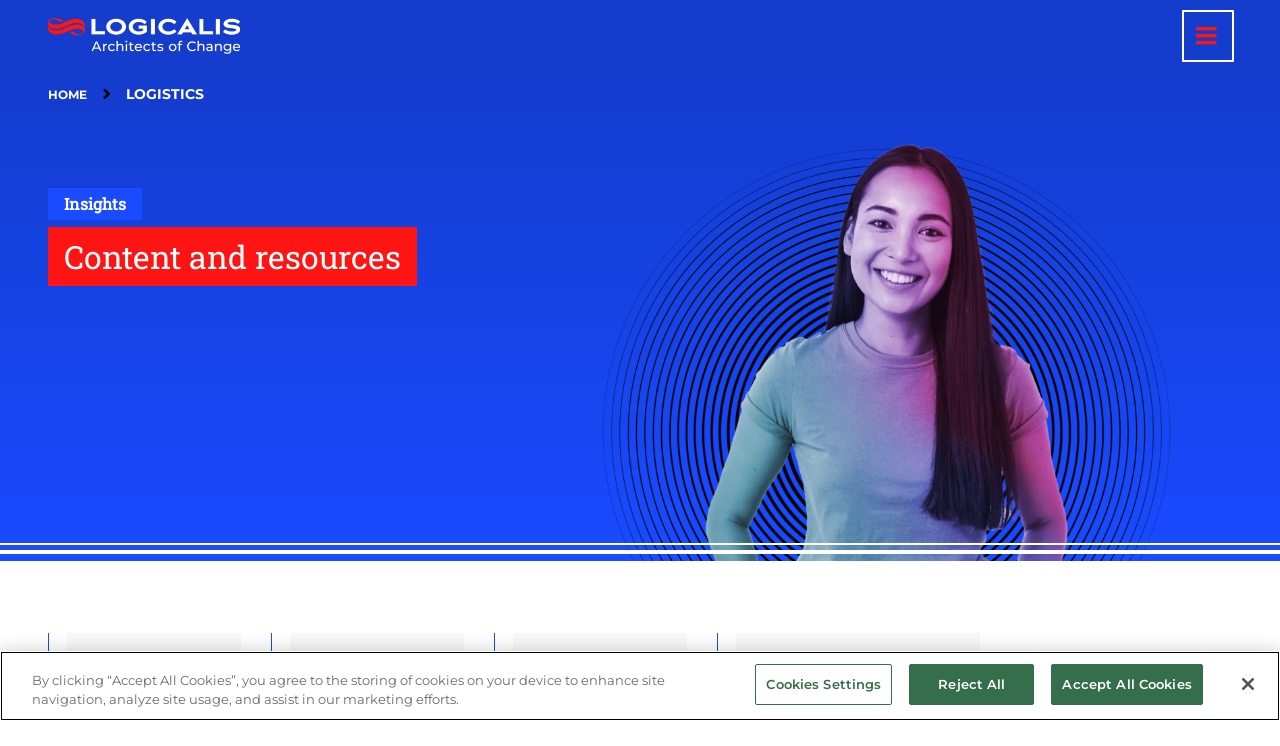

--- FILE ---
content_type: text/html; charset=UTF-8
request_url: https://www.us.logicalis.com/insights/logistics
body_size: 13156
content:
<!DOCTYPE html>
<!--[if IE 8 ]><html class="coh-ie8"  lang="en" dir="ltr" prefix="og: https://ogp.me/ns#"> <![endif]-->
<!--[if IE 9 ]><html class="coh-ie9"  lang="en" dir="ltr" prefix="og: https://ogp.me/ns#"> <![endif]-->
<!--[if (gt IE 9)|!(IE)]><!--> <html lang="en" dir="ltr" prefix="og: https://ogp.me/ns#"> <!--<![endif]-->
<head>
    <meta charset="utf-8" />
<link rel="canonical" href="https://www.us.logicalis.com/insights/logistics" />
<link rel="mask-icon" href="favicon-pack/safari-pinned-tab.svg" color="#5bbad5" />
<link rel="icon" sizes="16x16" href="favicon-pack/favicon-16x16.png" />
<link rel="icon" sizes="32x32" href="favicon-pack/favicon-32x32.png" />
<link rel="apple-touch-icon" sizes="180x180" href="favicon-pack/apple-touch-icon.png" />
<meta property="og:type" content="page" />
<meta property="og:url" content="https://www.us.logicalis.com/insights/logistics" />
<meta property="og:title" content="Logistics" />
<meta name="twitter:card" content="summary_large_image" />
<meta name="twitter:title" content="Logistics" />
<meta name="theme-color" content="#ffffff" />
<link rel="manifest" href="favicon-pack/site.webmanifest" crossorigin="use-credentials" />
<meta name="msapplication-tilecolor" content="#da532c" />
<meta name="MobileOptimized" content="width" />
<meta name="HandheldFriendly" content="true" />
<meta name="viewport" content="width=device-width, initial-scale=1.0" />
<link rel="icon" href="/favicon-pack/favicon.ico" type="image/vnd.microsoft.icon" />

    <title>Logistics | Logicalis</title>
    <link rel="stylesheet" media="all" href="/sites/default/files/css/css_kECIlnAOsCimSH1Kdp3vHyo3hLsKq921crr22esIMNM.css?delta=0&amp;language=en&amp;theme=logicalis&amp;include=[base64]" />
<link rel="stylesheet" media="all" href="//cdnjs.cloudflare.com/ajax/libs/font-awesome/6.6.0/css/all.min.css" />
<link rel="stylesheet" media="all" href="/sites/default/files/css/css_ntxWwFkNUYuK5vxy-xqNQJdgB61TIiJ4VGsSt_K5W_U.css?delta=2&amp;language=en&amp;theme=logicalis&amp;include=[base64]" />
<link rel="stylesheet" media="all" href="/sites/default/files/css/css_jVI_5alCq7sIh3BScghhRT6t226umScRTQEChJWhqOs.css?delta=3&amp;language=en&amp;theme=logicalis&amp;include=[base64]" />

    <script type="application/json" data-drupal-selector="drupal-settings-json">{"path":{"baseUrl":"\/","pathPrefix":"","currentPath":"taxonomy\/term\/1551","currentPathIsAdmin":false,"isFront":false,"currentLanguage":"en"},"pluralDelimiter":"\u0003","suppressDeprecationErrors":true,"gtag":{"tagId":"","consentMode":false,"otherIds":[],"events":[],"additionalConfigInfo":[]},"ajaxPageState":{"libraries":"[base64]","theme":"logicalis","theme_token":null},"ajaxTrustedUrl":{"\/search":true},"gtm":{"tagId":null,"settings":{"data_layer":"dataLayer","include_environment":false},"tagIds":["GTM-P2QZDFX"]},"cohesion":{"currentAdminTheme":"acquia_claro","front_end_settings":{"global_js":{"matchHeight":1,"parallax_scrolling":1,"cohMatchHeights":1}},"google_map_api_key":"","google_map_api_key_geo":null,"animate_on_view_mobile":"DISABLED","add_animation_classes":"DISABLED","responsive_grid_settings":{"gridType":"desktop-first","columns":12,"breakpoints":{"xl":{"width":1600,"innerGutter":32,"outerGutter":64,"widthType":"fixed","previewColumns":12,"label":"Television","class":"coh-icon-television","iconHex":"F26C","boxedWidth":1472},"lg":{"width":1380,"innerGutter":32,"outerGutter":64,"widthType":"fluid","previewColumns":12,"label":"Desktop","class":"coh-icon-desktop","iconHex":"F108","boxedWidth":1252},"md":{"width":1024,"innerGutter":24,"outerGutter":48,"widthType":"fluid","previewColumns":12,"label":"Laptop","class":"coh-icon-laptop","iconHex":"F109","boxedWidth":928},"sm":{"width":768,"innerGutter":24,"outerGutter":48,"widthType":"fluid","previewColumns":6,"label":"Tablet","class":"coh-icon-tablet","iconHex":"F10A","boxedWidth":672},"ps":{"width":565,"innerGutter":24,"outerGutter":24,"widthType":"fluid","previewColumns":6,"label":"Mobile landscape","class":"coh-icon-mobile-landscape","iconHex":"E91E","boxedWidth":517},"xs":{"innerGutter":24,"outerGutter":24,"previewColumns":6,"label":"Mobile","class":"coh-icon-mobile","iconHex":"F10B","boxedWidth":272,"width":320,"widthType":"fluid","mobilePlaceholderWidth":320,"mobilePlaceholderType":"fluid"}}},"default_font_settings":{"defaultFontStack":"$coh-font-montserrat","color":{"value":{"hex":"#000000","rgba":"rgba(0, 0, 0, 1)"},"name":"Black","uid":"black","wysiwyg":true,"class":".coh-color-black","variable":"$coh-color-black","inuse":false}},"use_dx8":true,"sidebar_view_style":"thumbnails","log_dx8_error":false,"error_url":"\/cohesionapi\/logger\/jserrors","dx8_content_paths":[["settings","content"],["settings","content","text"],["settings","markerInfo","text"],["settings","title"],["markup","prefix"],["markup","suffix"],["markup","attributes",["value"]],["hideNoData","hideData"],["hideNoData","hideData","text"]]},"youtubeCookies":{"cookieCategory":"C0003","action":"popup","thumbnailLabel":"Open the YouTube cookie consent pop-up","popupMessage":"\u003Cdiv class=\u0022youtube-cookies-popup-message\u0022\u003EThis video will be loaded by YouTube, which may use your data for tracking purposes. Please select \u2018Functional Cookies\u2019 from the Manage Consent Preferences to play the video. For more information check their \u003Ca target=\u0022_google\u0022 href=\u0022https:\/\/privacy.google.com\/businesses\/compliance#gdpr\u0022\u003EPrivacy Policy\u003C\/a\u003E.\u003C\/div\u003E\n","manageButton":"\u003Cbutton class=\u0022youtube-cookies-button youtube-cookies-button--manage youtube-cookies-button--manage-onetrust\u0022\u003EManage cookies\u003C\/button\u003E\n","exitButton":"\u003Cbutton class=\u0022youtube-cookies-button youtube-cookies-button--reject\u0022\u003EExit\u003C\/button\u003E\n","thumbnailMarkup":"\u003Csvg class=\u0022youtube_cookies__play-icon\u0022 height=\u0022100%\u0022 viewBox=\u00220 0 68 48\u0022 width=\u0022100%\u0022\u003E\u003Cpath class=\u0022youtube_cookies__play-icon__fill\u0022 d=\u0022M66.52,7.74c-0.78-2.93-2.49-5.41-5.42-6.19C55.79,.13,34,0,34,0S12.21,.13,6.9,1.55 C3.97,2.33,2.27,4.81,1.48,7.74C0.06,13.05,0,24,0,24s0.06,10.95,1.48,16.26c0.78,2.93,2.49,5.41,5.42,6.19 C12.21,47.87,34,48,34,48s21.79-0.13,27.1-1.55c2.93-0.78,4.64-3.26,5.42-6.19C67.94,34.95,68,24,68,24S67.94,13.05,66.52,7.74z\u0022 fill=\u0022#f00\u0022\u003E\u003C\/path\u003E\u003Cpath d=\u0022M 45,24 27,14 27,34\u0022 fill=\u0022#fff\u0022\u003E\u003C\/path\u003E\u003C\/svg\u003E\u003Cpicture class=\u0022youtube-cookies__thumbnail__picture\u0022\u003E\u003Csource srcset=\u0022https:\/\/i.ytimg.com\/vi_webp\/videoId\/sddefault.webp, https:\/\/i.ytimg.com\/vi_webp\/videoId\/maxresdefault.webp 2x\u0022 type=\u0022image\/webp\u0022\u003E\u003Csource srcset=\u0022https:\/\/i.ytimg.com\/vi\/videoId\/sddefault.jpg, https:\/\/i.ytimg.com\/vi\/videoId\/maxresdefault.jpg 2x\u0022 type=\u0022image\/jpeg\u0022\u003E\u003Cimg class=\u0022oembed-lazyload__img\u0022 src=\u0022https:\/\/i.ytimg.com\/vi\/videoId\/sddefault.jpg\u0022 width=\u0022300\u0022 height=\u0022182\u0022 alt=\u0022Video thumbnail\u0022\u003E\u003C\/picture\u003E"},"collapsiblock":{"active_pages":false,"slide_speed":200,"cookie_lifetime":null,"switcher_enabled":null,"switcher_class":null},"views":{"ajax_path":"\/views\/ajax","ajaxViews":{"views_dom_id:9a6a339cb6f9571a50a27013be9861552fa9745de5b2160843bdb5a53ad2af5c":{"view_name":"insights_by_tag","view_display_id":"block_1","view_args":"1551\/us_logicalis_com","view_path":"\/taxonomy\/term\/1551","view_base_path":null,"view_dom_id":"9a6a339cb6f9571a50a27013be9861552fa9745de5b2160843bdb5a53ad2af5c","pager_element":0}}},"search_api_autocomplete":{"acquia_search":{"auto_submit":true}},"user":{"uid":0,"permissionsHash":"41f694633dbb3e17aec5df5af5a1fc166a3ace5426141ff7b5a436d6ccc3b1f2"}}</script>
<script src="/sites/default/files/js/js_5rkokE43IDp6RPCsmWL5hgcXeGOmLqV3ksRxlmAj70I.js?scope=header&amp;delta=0&amp;language=en&amp;theme=logicalis&amp;include=[base64]"></script>
<script src="/modules/contrib/google_tag/js/gtag.js?t7d1ns"></script>
<script src="/modules/contrib/google_tag/js/gtm.js?t7d1ns"></script>

    <style>.ssa-instance-e436aba4a781aa17fd99ab98a0c6dda7.coh-ce-cpt_1_column_layout-5d838e07 {  background-position: center;  background-size: cover;  background-repeat: no-repeat;  background-attachment: scroll;}@media (max-width: 1023px) {  .ssa-instance-e436aba4a781aa17fd99ab98a0c6dda7.coh-ce-cpt_1_column_layout-5d838e07 {    background-position: center;    background-size: cover;    background-repeat: no-repeat;    background-attachment: scroll;  }}@media (max-width: 767px) {  .ssa-instance-e436aba4a781aa17fd99ab98a0c6dda7.coh-ce-cpt_1_column_layout-5d838e07 {    background-position: center top;    background-size: cover;    background-repeat: no-repeat;    background-attachment: scroll;  }}.ssa-instance-e436aba4a781aa17fd99ab98a0c6dda7.coh-ce-cpt_1_column_layout-7c13c869 {    -webkit-box-pack: center;    -webkit-justify-content: center;        -ms-flex-pack: center;            justify-content: center;    min-height: auto;}@media (max-width: 1023px) {  .ssa-instance-e436aba4a781aa17fd99ab98a0c6dda7.coh-ce-cpt_1_column_layout-7c13c869 {      min-height: auto;  }}@media (max-width: 767px) {  .ssa-instance-e436aba4a781aa17fd99ab98a0c6dda7.coh-ce-cpt_1_column_layout-7c13c869 {      min-height: auto;  }}.ssa-instance-e436aba4a781aa17fd99ab98a0c6dda7.coh-ce-cpt_1_column_layout-979786f7 {  -webkit-box-orient: vertical;  -webkit-box-direction: normal;  -webkit-flex-direction: column;      -ms-flex-direction: column;          flex-direction: column;    -webkit-box-pack: flex-start;    -webkit-justify-content: flex-start;        -ms-flex-pack: flex-start;            justify-content: flex-start;  display: -webkit-box;  display: -webkit-flex;  display: -ms-flexbox;  display: flex;}@media (max-width: 1023px) {  .ssa-instance-e436aba4a781aa17fd99ab98a0c6dda7.coh-ce-cpt_1_column_layout-979786f7 {      -webkit-box-pack: flex-start;      -webkit-justify-content: flex-start;          -ms-flex-pack: flex-start;              justify-content: flex-start;  }}@media (max-width: 767px) {  .ssa-instance-e436aba4a781aa17fd99ab98a0c6dda7.coh-ce-cpt_1_column_layout-979786f7 {      -webkit-box-pack: flex-start;      -webkit-justify-content: flex-start;          -ms-flex-pack: flex-start;              justify-content: flex-start;  }}</style>
<style>.ssa-instance-04246cf113b934e0886da424d2ebebf9.coh-ce-cpt_hero-fc900258 {    background-color: rgba(25, 75, 255, 1);  position: relative;  background-image: -webkit-gradient(linear, left bottom, left top, color-stop(1%, rgba(0, 0, 0, 0)), to(rgba(0, 0, 0, 0.2)));  background-image: -webkit-linear-gradient(bottom, rgba(0, 0, 0, 0) 1%, rgba(0, 0, 0, 0.2) 100%);  background-image: linear-gradient(360deg, rgba(0, 0, 0, 0) 1%, rgba(0, 0, 0, 0.2) 100%);  background-position: center top 35.39%;  background-size: auto;  background-repeat: no-repeat;  background-attachment: fixed;}@media (max-width: 564px) {  .ssa-instance-04246cf113b934e0886da424d2ebebf9.coh-ce-cpt_hero-fc900258 {    padding-right: 15px;    padding-left: 15px;  }}.image-no-overlay.ssa-instance-04246cf113b934e0886da424d2ebebf9.coh-ce-cpt_hero-fc900258 {  background-position: center;  background-size: cover;  background-repeat: no-repeat;  background-attachment: scroll;}@media (max-width: 1023px) {  .image-no-overlay.ssa-instance-04246cf113b934e0886da424d2ebebf9.coh-ce-cpt_hero-fc900258 {    background-position: center;    background-size: cover;    background-repeat: no-repeat;    background-attachment: scroll;  }}@media (max-width: 767px) {  .image-no-overlay.ssa-instance-04246cf113b934e0886da424d2ebebf9.coh-ce-cpt_hero-fc900258 {    background-position: center;    background-size: cover;    background-repeat: no-repeat;    background-attachment: scroll;  }}.image-dark-overlay.ssa-instance-04246cf113b934e0886da424d2ebebf9.coh-ce-cpt_hero-fc900258 {  background-image: -webkit-gradient(linear, left top, right top, color-stop(1%, rgba(0, 0, 0, 0.2)), to(rgba(0, 0, 0, 0.2))), none;  background-image: -webkit-linear-gradient(left, rgba(0, 0, 0, 0.2) 1%, rgba(0, 0, 0, 0.2) 100%), none;  background-image: linear-gradient(90deg, rgba(0, 0, 0, 0.2) 1%, rgba(0, 0, 0, 0.2) 100%), none;  background-position: center, center;  background-size: auto, cover;  background-repeat: no-repeat, no-repeat;  background-attachment: scroll, scroll;}@media (max-width: 1023px) {  .image-dark-overlay.ssa-instance-04246cf113b934e0886da424d2ebebf9.coh-ce-cpt_hero-fc900258 {    background-image: -webkit-gradient(linear, left top, right top, color-stop(1%, rgba(0, 0, 0, 0.2)), to(rgba(0, 0, 0, 0.2))), none;    background-image: -webkit-linear-gradient(left, rgba(0, 0, 0, 0.2) 1%, rgba(0, 0, 0, 0.2) 100%), none;    background-image: linear-gradient(90deg, rgba(0, 0, 0, 0.2) 1%, rgba(0, 0, 0, 0.2) 100%), none;    background-position: center, center;    background-size: auto, cover;    background-repeat: no-repeat, no-repeat;    background-attachment: scroll, scroll;  }}@media (max-width: 767px) {  .image-dark-overlay.ssa-instance-04246cf113b934e0886da424d2ebebf9.coh-ce-cpt_hero-fc900258 {    background-image: -webkit-gradient(linear, left top, right top, color-stop(1%, rgba(0, 0, 0, 0.2)), to(rgba(0, 0, 0, 0.2))), none;    background-image: -webkit-linear-gradient(left, rgba(0, 0, 0, 0.2) 1%, rgba(0, 0, 0, 0.2) 100%), none;    background-image: linear-gradient(90deg, rgba(0, 0, 0, 0.2) 1%, rgba(0, 0, 0, 0.2) 100%), none;    background-position: center, center;    background-size: auto, cover;    background-repeat: no-repeat, no-repeat;    background-attachment: scroll, scroll;  }}.image-light-overlay.ssa-instance-04246cf113b934e0886da424d2ebebf9.coh-ce-cpt_hero-fc900258 {  background-image: -webkit-gradient(linear, left top, right top, color-stop(1%, rgba(255, 255, 255, 0.3)), to(rgba(255, 255, 255, 0.3))), none;  background-image: -webkit-linear-gradient(left, rgba(255, 255, 255, 0.3) 1%, rgba(255, 255, 255, 0.3) 100%), none;  background-image: linear-gradient(90deg, rgba(255, 255, 255, 0.3) 1%, rgba(255, 255, 255, 0.3) 100%), none;  background-position: center, center top;  background-size: auto, cover;  background-repeat: no-repeat, no-repeat;  background-attachment: scroll, scroll;}@media (max-width: 1023px) {  .image-light-overlay.ssa-instance-04246cf113b934e0886da424d2ebebf9.coh-ce-cpt_hero-fc900258 {    background-image: -webkit-gradient(linear, left top, right top, color-stop(1%, rgba(255, 255, 255, 0.3)), to(rgba(255, 255, 255, 0.3))), none;    background-image: -webkit-linear-gradient(left, rgba(255, 255, 255, 0.3) 1%, rgba(255, 255, 255, 0.3) 100%), none;    background-image: linear-gradient(90deg, rgba(255, 255, 255, 0.3) 1%, rgba(255, 255, 255, 0.3) 100%), none;    background-position: center, center;    background-size: auto, cover;    background-repeat: no-repeat, no-repeat;    background-attachment: scroll, scroll;  }}@media (max-width: 767px) {  .image-light-overlay.ssa-instance-04246cf113b934e0886da424d2ebebf9.coh-ce-cpt_hero-fc900258 {    background-image: -webkit-gradient(linear, left top, right top, color-stop(1%, rgba(255, 255, 255, 0.3)), to(rgba(255, 255, 255, 0.3))), none;    background-image: -webkit-linear-gradient(left, rgba(255, 255, 255, 0.3) 1%, rgba(255, 255, 255, 0.3) 100%), none;    background-image: linear-gradient(90deg, rgba(255, 255, 255, 0.3) 1%, rgba(255, 255, 255, 0.3) 100%), none;    background-position: center, center;    background-size: auto, cover;    background-repeat: no-repeat, no-repeat;    background-attachment: scroll, scroll;  }}.ssa-instance-04246cf113b934e0886da424d2ebebf9.coh-ce-cpt_hero-e8bb834f {  -webkit-box-orient: vertical;  -webkit-box-direction: normal;    -webkit-flex-direction: row;        -ms-flex-direction: row;            flex-direction: row;  -webkit-box-align: stretch;  -webkit-align-items: stretch;      -ms-flex-align: stretch;          align-items: stretch;}.ssa-instance-04246cf113b934e0886da424d2ebebf9.coh-ce-cpt_hero-c870ac25 {  -webkit-box-pack: initial;  -webkit-justify-content: initial;      -ms-flex-pack: initial;          justify-content: initial;    -webkit-box-align: end;    -webkit-align-items: end;        -ms-flex-align: end;            align-items: end;  display: -webkit-box;  display: -webkit-flex;  display: -ms-flexbox;  display: flex;}@media (max-width: 1023px) {  .ssa-instance-04246cf113b934e0886da424d2ebebf9.coh-ce-cpt_hero-c870ac25 {    -webkit-box-pack: center;    -webkit-justify-content: center;        -ms-flex-pack: center;            justify-content: center;    -webkit-box-align: initial;    -webkit-align-items: initial;        -ms-flex-align: initial;            align-items: initial;  }}.ssa-instance-04246cf113b934e0886da424d2ebebf9.coh-ce-cpt_hero-c870ac25 picture {  width: 100%;}</style>
<style>.drop-zone-content { display: none; }</style>
<style>.ssa-instance-290fff7e79910f3731f590e6f8c4f297.coh-ce-cpt_site_header-f8da99f5 {  display: -webkit-box;  display: -webkit-flex;  display: -ms-flexbox;  display: flex;  margin-right: 40px;  -webkit-box-align: end;  -webkit-align-items: flex-end;      -ms-flex-align: end;          align-items: flex-end;    min-width: 192px;  -webkit-box-flex: 0;  -webkit-flex-grow: 0;      -ms-flex-positive: 0;          flex-grow: 0;  padding-bottom: 8px;}@media (max-width: 1379px) {  .ssa-instance-290fff7e79910f3731f590e6f8c4f297.coh-ce-cpt_site_header-f8da99f5 {    -webkit-box-flex: 1;    -webkit-flex-grow: 1;        -ms-flex-positive: 1;            flex-grow: 1;    -webkit-box-align: center;    -webkit-align-items: center;        -ms-flex-align: center;            align-items: center;    padding-bottom: 0;  }}@media (max-width: 1023px) {  .ssa-instance-290fff7e79910f3731f590e6f8c4f297.coh-ce-cpt_site_header-f8da99f5 {    margin-right: 0;      min-width: 150px;  }}.ssa-instance-290fff7e79910f3731f590e6f8c4f297.coh-ce-cpt_site_header-f8da99f5:after {  margin-right: auto;}.menu-position-desktop--left .ssa-instance-290fff7e79910f3731f590e6f8c4f297.coh-ce-cpt_site_header-f8da99f5 {  -webkit-flex-basis: auto;      -ms-flex-preferred-size: auto;          flex-basis: auto;  -webkit-box-flex: 0;  -webkit-flex-grow: 0;      -ms-flex-positive: 0;          flex-grow: 0;}@media (max-width: 1379px) {  .menu-position-desktop--left .ssa-instance-290fff7e79910f3731f590e6f8c4f297.coh-ce-cpt_site_header-f8da99f5 {    -webkit-flex-basis: auto;        -ms-flex-preferred-size: auto;            flex-basis: auto;    -webkit-box-flex: 1;    -webkit-flex-grow: 1;        -ms-flex-positive: 1;            flex-grow: 1;  }}.ssa-instance-290fff7e79910f3731f590e6f8c4f297.coh-ce-cpt_site_header-b8f9e4d0 {  margin-right: auto;    width: 192px;}@media (max-width: 1023px) {  .ssa-instance-290fff7e79910f3731f590e6f8c4f297.coh-ce-cpt_site_header-b8f9e4d0 {    margin-right: 0;      width: 150px;  }}</style>
</head>
<body class="acquia-cms-toolbar acquia-cms-environment-prod path-taxonomy">
<a href="#main-content" class="visually-hidden focusable skip-link">
    Skip to main content
</a>
<noscript><iframe src="https://www.googletagmanager.com/ns.html?id=GTM-P2QZDFX"
                  height="0" width="0" style="display:none;visibility:hidden"></iframe></noscript>

  <div class="dialog-off-canvas-main-canvas" data-off-canvas-main-canvas>
                            <header class="coh-container ssa-component coh-component ssa-component-instance-2deda0ba-35c6-4be9-a864-fea3e44be036 coh-component-instance-2deda0ba-35c6-4be9-a864-fea3e44be036 site-header header-position--fixed menu-position-desktop--left menu-column-count-desktop-3 coh-style-focusable-content coh-ce-cpt_site_header-dd0da96c" >  <div class="coh-container coh-ce-cpt_site_header-cb513f52 coh-container-boxed" >  <div class="coh-container ssa-instance-290fff7e79910f3731f590e6f8c4f297 coh-ce-cpt_site_header-f8da99f5" >   <a href="/" class="coh-link ssa-instance-290fff7e79910f3731f590e6f8c4f297 coh-ce-cpt_site_header-b8f9e4d0" target="_self" >  <img class="coh-image coh-ce-cpt_site_header-5282b65d coh-image-responsive-xl" src="/sites/default/files/styles/xs_small/public/2023-12/logicalis-logo-white.png.webp?itok=9tvYXd9R" alt="Logicalis" /> </a>    </div>  <div class="coh-container coh-ce-cpt_site_header-31aaa8ac" >   <button class="coh-button main-menu-toggle-button coh-ce-cpt_site_header-9e22f4c8 coh-interaction" data-interaction-modifiers="[{&quot;modifierType&quot;:&quot;toggle-modifier-accessible-collapsed&quot;,&quot;interactionScope&quot;:&quot;component&quot;,&quot;interactionTarget&quot;:&quot;.main-menu-toggle-button&quot;,&quot;modifierName&quot;:&quot;menu-active&quot;},{&quot;modifierType&quot;:&quot;toggle-modifier&quot;,&quot;interactionScope&quot;:&quot;document&quot;,&quot;interactionTarget&quot;:&quot;body&quot;,&quot;modifierName&quot;:&quot;menu-active&quot;}]" aria-haspopup="true" aria-expanded="false" aria-label="Menu toggle" data-coh-settings='{ "xl":{"buttonAnimation":[{"animationType":"none"}]},"md":{"buttonAnimation":[{"animationType":"blind","animationScope":"component","animationDirection":"up","animationEasing":"easeInOutCubic","animationTarget":".main-menu-wrapper","animationDuration":200}]} }' type="button"> </button>  <div class="coh-container main-menu-wrapper coh-ce-cpt_site_header-aac0decd" >  <div class="coh-container coh-ce-cpt_site_header-94af5e0d" >  <nav class="coh-container main-menu coh-ce-cpt_site_header-da259161" >          <ul class="coh-menu-list-container coh-unordered-list menu-level-1 coh-ce-eb879b07"><li class="coh-menu-list-item coh-ce-e9e5d5e8 js-coh-menu-item has-children" data-coh-settings='{"xl":"hidden"}' >      <span    data-coh-settings='{ "xl":{"link_interaction":"toggle-on-hover","animationType":"fade","animationEasing":"easeInOutCubic","animationTarget":".menu-solutions-level-2-wrapper","animationDuration":300},"md":{"link_interaction":"toggle-on-click","animationType":"blind","animationDirection":"up","animationEasing":"easeInOutCubic","animationTarget":".menu-solutions-level-2-wrapper","animationDuration":300} }' class="coh-link coh-ce-82deb169 js-coh-menu-item-link" >Solutions</span>  <div class="coh-container menu-solutions-level-2-wrapper coh-ce-7bf9c84c coh-container-boxed" >  <div class="coh-container coh-ce-1afd8c4b coh-container-boxed" >  <div class="coh-block solutions-block-container coh-ce-af31d3a4"> <div class="views-element-container" id="block-views-block-solutions-services-nav-block-block-1">
  
    
      <div><div class="js-view-dom-id-5ae7b800f2bc524da5d432bad00d2ce31347a3f28743616107f4813c8b0dc807">
  
  
  

  
  
  

  <div class="sns-item">
      <span>
Business Outcomes</span>
  
  <ul class="sns-item-list">

          <li><div class="views-field views-field-name"><span class="field-content"><a href="/solutions-and-services/business-outcomes/empower-employees" hreflang="en">Empower employees</a></span></div></li>
          <li><div class="views-field views-field-name"><span class="field-content"><a href="/solutions-and-services/business-outcomes/optimize-operations" hreflang="en">Optimize operations</a></span></div></li>
          <li><div class="views-field views-field-name"><span class="field-content"><a href="/solutions-and-services/business-outcomes/reduce-risk" hreflang="en">Reduce risk</a></span></div></li>
          <li><div class="views-field views-field-name"><span class="field-content"><a href="/solutions-and-services/business-outcomes/sustainable-it" hreflang="en">Sustainable IT</a></span></div></li>
    
  </ul>

</div>
<div class="sns-item">
      <span>
Technology</span>
  
  <ul class="sns-item-list">

          <li><div class="views-field views-field-name"><span class="field-content"><a href="/solutions-and-services/technology/cloud" hreflang="en">Cloud</a></span></div></li>
          <li><div class="views-field views-field-name"><span class="field-content"><a href="/solutions-and-services/technology/collaboration" hreflang="en">Collaboration</a></span></div></li>
          <li><div class="views-field views-field-name"><span class="field-content"><a href="/solutions-and-services/technology/data-center" hreflang="en">Data center</a></span></div></li>
          <li><div class="views-field views-field-name"><span class="field-content"><a href="/solutions-and-services/technology/managed-digital-fabric" hreflang="en">Managed Digital Fabric</a></span></div></li>
          <li><div class="views-field views-field-name"><span class="field-content"><a href="/solutions-and-services/technology/network" hreflang="en">Network</a></span></div></li>
          <li><div class="views-field views-field-name"><span class="field-content"><a href="/solutions-and-services/technology/security" hreflang="en">Security</a></span></div></li>
    
  </ul>

</div>
<div class="sns-item">
      <span>
Services</span>
  
  <ul class="sns-item-list">

          <li><div class="views-field views-field-name"><span class="field-content"><a href="/solutions-and-services/services/managed-services" hreflang="en">Managed services</a></span></div></li>
          <li><div class="views-field views-field-name"><span class="field-content"><a href="/solutions-and-services/services/professional-services" hreflang="en">Professional services</a></span></div></li>
          <li><div class="views-field views-field-name"><span class="field-content"><a href="/solutions-and-services/services/maintenance-services" hreflang="en">Maintenance services</a></span></div></li>
          <li><div class="views-field views-field-name"><span class="field-content"><a href="/solutions-and-services/services/service-desk" hreflang="en">Service Desk</a></span></div></li>
          <li><div class="views-field views-field-name"><span class="field-content"><a href="/solutions-and-services/services/production-ready-cloud" hreflang="en">Production Ready Cloud</a></span></div></li>
          <li><div class="views-field views-field-name"><span class="field-content"><a href="/solutions-and-services/services/intelligent-connectivity" hreflang="en">Intelligent Connectivity</a></span></div></li>
          <li><div class="views-field views-field-name"><span class="field-content"><a href="/solutions-and-services/services/private-network-services-5g" hreflang="en">Private Network Services for 5G</a></span></div></li>
          <li><div class="views-field views-field-name"><span class="field-content"><a href="/solutions-and-services/services/intelligent-security" hreflang="en">Intelligent Security</a></span></div></li>
    
  </ul>

</div>

    

  
  

  
  
</div>
</div>

  </div>
 </div> </div> </div></li></ul>   
           <ul class="coh-menu-list-container coh-unordered-list menu-level-1 coh-ce-ff2bdd17"><li class="coh-menu-list-item coh-ce-92ff712 js-coh-menu-item has-children" data-coh-settings='{"xl":"hidden"}' >   <a href="/partners"   data-coh-settings='{ "xl":{"link_interaction":"toggle-on-hover","animationType":"fade","animationEasing":"easeInOutCubic","animationTarget":".menu-level-2-wrapper","animationDuration":300},"sm":{"link_interaction":"click-through-to-link"},"md":{"link_interaction":"click-through-to-link"} }' class="coh-link coh-ce-ed2362b0 js-coh-menu-item-link" >Partners</a>  <button class="coh-button mobile-dropdown-toggle coh-ce-141c6f95 coh-interaction" data-interaction-modifiers="[{&quot;modifierType&quot;:&quot;toggle-modifier&quot;,&quot;interactionScope&quot;:&quot;this&quot;,&quot;modifierName&quot;:&quot;is-expanded&quot;,&quot;interactionTarget&quot;:&quot;.mobile-dropdown-toggle&quot;}]" data-coh-settings='{ "xl":{"buttonAnimation":[{"animationType":"blind","animationScope":"parent","animationDirection":"up","animationEasing":"easeInOutCubic","animationTarget":".menu-level-2-wrapper","animationDuration":200,"animationParent":".coh-menu-list-item"}]} }' type="button"> </button>  <div class="coh-container menu-level-2-wrapper coh-ce-5c3adc93 coh-container-boxed" >  <div class="coh-container coh-ce-58da860d coh-container-boxed" >   <ul class="coh-menu-list-container coh-unordered-list menu-level-2 coh-ce-41faece7"><li class="coh-menu-list-item coh-ce-cfcc817f js-coh-menu-item" data-coh-settings='{"xl":"hidden"}' >   <a href="/cisco/"   data-coh-settings='{ "xl":{"link_interaction":"toggle-on-hover","animationType":"none"} }' class="coh-link coh-style-fake-link-with-icon coh-ce-b7c1356e js-coh-menu-item-link" >Cisco</a></li><li class="coh-menu-list-item coh-ce-cfcc817f js-coh-menu-item" data-coh-settings='{"xl":"hidden"}' >   <a href="/cisco"   data-coh-settings='{ "xl":{"link_interaction":"toggle-on-hover","animationType":"none"} }' class="coh-link coh-style-fake-link-with-icon coh-ce-b7c1356e js-coh-menu-item-link" >Cisco</a></li><li class="coh-menu-list-item coh-ce-cfcc817f js-coh-menu-item" data-coh-settings='{"xl":"hidden"}' >   <a href="/hpe"   data-coh-settings='{ "xl":{"link_interaction":"toggle-on-hover","animationType":"none"} }' class="coh-link coh-style-fake-link-with-icon coh-ce-b7c1356e js-coh-menu-item-link" >HPE</a></li><li class="coh-menu-list-item coh-ce-cfcc817f js-coh-menu-item" data-coh-settings='{"xl":"hidden"}' >   <a href="/ibm"   data-coh-settings='{ "xl":{"link_interaction":"toggle-on-hover","animationType":"none"} }' class="coh-link coh-style-fake-link-with-icon coh-ce-b7c1356e js-coh-menu-item-link" >IBM</a></li><li class="coh-menu-list-item coh-ce-cfcc817f js-coh-menu-item" data-coh-settings='{"xl":"hidden"}' >   <a href="/microsoft"   data-coh-settings='{ "xl":{"link_interaction":"toggle-on-hover","animationType":"none"} }' class="coh-link coh-style-fake-link-with-icon coh-ce-b7c1356e js-coh-menu-item-link" >Microsoft</a></li><li class="coh-menu-list-item coh-ce-cfcc817f js-coh-menu-item" data-coh-settings='{"xl":"hidden"}' >   <a href="/netapp"   data-coh-settings='{ "xl":{"link_interaction":"toggle-on-hover","animationType":"none"} }' class="coh-link coh-style-fake-link-with-icon coh-ce-b7c1356e js-coh-menu-item-link" >NetApp</a></li><li class="coh-menu-list-item coh-ce-cfcc817f js-coh-menu-item" data-coh-settings='{"xl":"hidden"}' >   <a href="/vmware"   data-coh-settings='{ "xl":{"link_interaction":"toggle-on-hover","animationType":"none"} }' class="coh-link coh-style-fake-link-with-icon coh-ce-b7c1356e js-coh-menu-item-link" >VMware</a></li><li class="coh-menu-list-item coh-ce-cfcc817f js-coh-menu-item" data-coh-settings='{"xl":"hidden"}' >   <a href="/specialty-partners"   data-coh-settings='{ "xl":{"link_interaction":"toggle-on-hover","animationType":"none"} }' class="coh-link coh-style-fake-link-with-icon coh-ce-b7c1356e js-coh-menu-item-link" >Specialty Partners by Solution</a></li></ul>   </div> </div></li><li class="coh-menu-list-item coh-ce-92ff712 js-coh-menu-item has-children" data-coh-settings='{"xl":"hidden"}' >   <a href="/about-us"   data-coh-settings='{ "xl":{"link_interaction":"toggle-on-hover","animationType":"fade","animationEasing":"easeInOutCubic","animationTarget":".menu-level-2-wrapper","animationDuration":300},"sm":{"link_interaction":"click-through-to-link"},"md":{"link_interaction":"click-through-to-link"} }' class="coh-link coh-ce-ed2362b0 js-coh-menu-item-link" >About us</a>  <button class="coh-button mobile-dropdown-toggle coh-ce-141c6f95 coh-interaction" data-interaction-modifiers="[{&quot;modifierType&quot;:&quot;toggle-modifier&quot;,&quot;interactionScope&quot;:&quot;this&quot;,&quot;modifierName&quot;:&quot;is-expanded&quot;,&quot;interactionTarget&quot;:&quot;.mobile-dropdown-toggle&quot;}]" data-coh-settings='{ "xl":{"buttonAnimation":[{"animationType":"blind","animationScope":"parent","animationDirection":"up","animationEasing":"easeInOutCubic","animationTarget":".menu-level-2-wrapper","animationDuration":200,"animationParent":".coh-menu-list-item"}]} }' type="button"> </button>  <div class="coh-container menu-level-2-wrapper coh-ce-5c3adc93 coh-container-boxed" >  <div class="coh-container coh-ce-58da860d coh-container-boxed" >   <ul class="coh-menu-list-container coh-unordered-list menu-level-2 coh-ce-41faece7"><li class="coh-menu-list-item coh-ce-cfcc817f js-coh-menu-item" data-coh-settings='{"xl":"hidden"}' >   <a href="/awards"   data-coh-settings='{ "xl":{"link_interaction":"toggle-on-hover","animationType":"none"} }' class="coh-link coh-style-fake-link-with-icon coh-ce-b7c1356e js-coh-menu-item-link" >Our awards</a></li><li class="coh-menu-list-item coh-ce-cfcc817f js-coh-menu-item" data-coh-settings='{"xl":"hidden"}' >   <a href="/our-history"   data-coh-settings='{ "xl":{"link_interaction":"toggle-on-hover","animationType":"none"} }' class="coh-link coh-style-fake-link-with-icon coh-ce-b7c1356e js-coh-menu-item-link" >Our history</a></li><li class="coh-menu-list-item coh-ce-cfcc817f js-coh-menu-item" data-coh-settings='{"xl":"hidden"}' >   <a href="/our-leaders"   data-coh-settings='{ "xl":{"link_interaction":"toggle-on-hover","animationType":"none"} }' class="coh-link coh-style-fake-link-with-icon coh-ce-b7c1356e js-coh-menu-item-link" >Our leaders</a></li><li class="coh-menu-list-item coh-ce-cfcc817f js-coh-menu-item" data-coh-settings='{"xl":"hidden"}' >   <a href="/contact-us"   data-coh-settings='{ "xl":{"link_interaction":"toggle-on-hover","animationType":"none"} }' class="coh-link coh-style-fake-link-with-icon coh-ce-b7c1356e js-coh-menu-item-link" >Our locations</a></li><li class="coh-menu-list-item coh-ce-cfcc817f js-coh-menu-item" data-coh-settings='{"xl":"hidden"}' >   <a href="/our-responsible-business"   data-coh-settings='{ "xl":{"link_interaction":"toggle-on-hover","animationType":"none"} }' class="coh-link coh-style-fake-link-with-icon coh-ce-b7c1356e js-coh-menu-item-link" >Our responsible business</a></li><li class="coh-menu-list-item coh-ce-cfcc817f js-coh-menu-item" data-coh-settings='{"xl":"hidden"}' >   <a href="/our-vision"   data-coh-settings='{ "xl":{"link_interaction":"toggle-on-hover","animationType":"none"} }' class="coh-link coh-style-fake-link-with-icon coh-ce-b7c1356e js-coh-menu-item-link" >Our vision</a></li><li class="coh-menu-list-item coh-ce-cfcc817f js-coh-menu-item" data-coh-settings='{"xl":"hidden"}' >   <a href="/diversity-and-inclusion"   data-coh-settings='{ "xl":{"link_interaction":"toggle-on-hover","animationType":"none"} }' class="coh-link coh-style-fake-link-with-icon coh-ce-b7c1356e js-coh-menu-item-link" >Our diversity and inclusion</a></li><li class="coh-menu-list-item coh-ce-cfcc817f js-coh-menu-item" data-coh-settings='{"xl":"hidden"}' >   <a href="/great-place-work"   data-coh-settings='{ "xl":{"link_interaction":"toggle-on-hover","animationType":"none"} }' class="coh-link coh-style-fake-link-with-icon coh-ce-b7c1356e js-coh-menu-item-link" >We&#039;re a Great Place to Work</a></li><li class="coh-menu-list-item coh-ce-cfcc817f js-coh-menu-item" data-coh-settings='{"xl":"hidden"}' >   <a href="/contact-us"   data-coh-settings='{ "xl":{"link_interaction":"toggle-on-hover","animationType":"none"} }' class="coh-link coh-style-fake-link-with-icon coh-ce-b7c1356e js-coh-menu-item-link" >Contact us</a></li></ul>   </div> </div></li><li class="coh-menu-list-item coh-ce-92ff712 js-coh-menu-item has-children" data-coh-settings='{"xl":"hidden"}' >   <a href="https://logicalis.wd3.myworkdayjobs.com/en-US/LogicalisCareers"   data-coh-settings='{ "xl":{"link_interaction":"toggle-on-hover","animationType":"fade","animationEasing":"easeInOutCubic","animationTarget":".menu-level-2-wrapper","animationDuration":300},"sm":{"link_interaction":"click-through-to-link"},"md":{"link_interaction":"click-through-to-link"} }' class="coh-link coh-ce-ed2362b0 js-coh-menu-item-link" >Careers</a>  <button class="coh-button mobile-dropdown-toggle coh-ce-141c6f95 coh-interaction" data-interaction-modifiers="[{&quot;modifierType&quot;:&quot;toggle-modifier&quot;,&quot;interactionScope&quot;:&quot;this&quot;,&quot;modifierName&quot;:&quot;is-expanded&quot;,&quot;interactionTarget&quot;:&quot;.mobile-dropdown-toggle&quot;}]" data-coh-settings='{ "xl":{"buttonAnimation":[{"animationType":"blind","animationScope":"parent","animationDirection":"up","animationEasing":"easeInOutCubic","animationTarget":".menu-level-2-wrapper","animationDuration":200,"animationParent":".coh-menu-list-item"}]} }' type="button"> </button>  <div class="coh-container menu-level-2-wrapper coh-ce-5c3adc93 coh-container-boxed" >  <div class="coh-container coh-ce-58da860d coh-container-boxed" >   <ul class="coh-menu-list-container coh-unordered-list menu-level-2 coh-ce-41faece7"><li class="coh-menu-list-item coh-ce-cfcc817f js-coh-menu-item" data-coh-settings='{"xl":"hidden"}' >   <a href="/benefits-usa"   data-coh-settings='{ "xl":{"link_interaction":"toggle-on-hover","animationType":"none"} }' class="coh-link coh-style-fake-link-with-icon coh-ce-b7c1356e js-coh-menu-item-link" >Benefits USA</a></li><li class="coh-menu-list-item coh-ce-cfcc817f js-coh-menu-item" data-coh-settings='{"xl":"hidden"}' >   <a href="https://logicalis.wd3.myworkdayjobs.com/en-US/LogicalisCareers"   data-coh-settings='{ "xl":{"link_interaction":"toggle-on-hover","animationType":"none"} }' class="coh-link coh-style-fake-link-with-icon coh-ce-b7c1356e js-coh-menu-item-link" >Current openings</a></li><li class="coh-menu-list-item coh-ce-cfcc817f js-coh-menu-item" data-coh-settings='{"xl":"hidden"}' >   <a href="/military"   data-coh-settings='{ "xl":{"link_interaction":"toggle-on-hover","animationType":"none"} }' class="coh-link coh-style-fake-link-with-icon coh-ce-b7c1356e js-coh-menu-item-link" >Messages for military veterans</a></li></ul>   </div> </div></li><li class="coh-menu-list-item coh-ce-92ff712 js-coh-menu-item has-children" data-coh-settings='{"xl":"hidden"}' >   <a href="/insights/news"   data-coh-settings='{ "xl":{"link_interaction":"toggle-on-hover","animationType":"fade","animationEasing":"easeInOutCubic","animationTarget":".menu-level-2-wrapper","animationDuration":300},"sm":{"link_interaction":"click-through-to-link"},"md":{"link_interaction":"click-through-to-link"} }' class="coh-link coh-ce-ed2362b0 js-coh-menu-item-link" >Insights</a>  <button class="coh-button mobile-dropdown-toggle coh-ce-141c6f95 coh-interaction" data-interaction-modifiers="[{&quot;modifierType&quot;:&quot;toggle-modifier&quot;,&quot;interactionScope&quot;:&quot;this&quot;,&quot;modifierName&quot;:&quot;is-expanded&quot;,&quot;interactionTarget&quot;:&quot;.mobile-dropdown-toggle&quot;}]" data-coh-settings='{ "xl":{"buttonAnimation":[{"animationType":"blind","animationScope":"parent","animationDirection":"up","animationEasing":"easeInOutCubic","animationTarget":".menu-level-2-wrapper","animationDuration":200,"animationParent":".coh-menu-list-item"}]} }' type="button"> </button>  <div class="coh-container menu-level-2-wrapper coh-ce-5c3adc93 coh-container-boxed" >  <div class="coh-container coh-ce-58da860d coh-container-boxed" >   <ul class="coh-menu-list-container coh-unordered-list menu-level-2 coh-ce-41faece7"><li class="coh-menu-list-item coh-ce-cfcc817f js-coh-menu-item" data-coh-settings='{"xl":"hidden"}' >   <a href="https://www.us.logicalis.com/insights/blogs"   data-coh-settings='{ "xl":{"link_interaction":"toggle-on-hover","animationType":"none"} }' class="coh-link coh-style-fake-link-with-icon coh-ce-b7c1356e js-coh-menu-item-link" >Blogs</a></li><li class="coh-menu-list-item coh-ce-cfcc817f js-coh-menu-item" data-coh-settings='{"xl":"hidden"}' >   <a href="https://www.us.logicalis.com/insights/news"   data-coh-settings='{ "xl":{"link_interaction":"toggle-on-hover","animationType":"none"} }' class="coh-link coh-style-fake-link-with-icon coh-ce-b7c1356e js-coh-menu-item-link" >News</a></li><li class="coh-menu-list-item coh-ce-cfcc817f js-coh-menu-item" data-coh-settings='{"xl":"hidden"}' >   <a href="/tech-changemakers-podcast"   data-coh-settings='{ "xl":{"link_interaction":"toggle-on-hover","animationType":"none"} }' class="coh-link coh-style-fake-link-with-icon coh-ce-b7c1356e js-coh-menu-item-link" >Tech ChangeMakers podcast</a></li></ul>   </div> </div></li><li class="coh-menu-list-item coh-ce-92ff712 js-coh-menu-item has-children" data-coh-settings='{"xl":"hidden"}' >     <span    data-coh-settings='{ "xl":{"link_interaction":"toggle-on-hover","animationType":"fade","animationEasing":"easeInOutCubic","animationTarget":".menu-level-2-wrapper","animationDuration":300},"sm":{"link_interaction":"click-through-to-link"},"md":{"link_interaction":"click-through-to-link"} }' class="coh-link coh-ce-ed2362b0 js-coh-menu-item-link" >Industries</span>  <button class="coh-button mobile-dropdown-toggle coh-ce-141c6f95 coh-interaction" data-interaction-modifiers="[{&quot;modifierType&quot;:&quot;toggle-modifier&quot;,&quot;interactionScope&quot;:&quot;this&quot;,&quot;modifierName&quot;:&quot;is-expanded&quot;,&quot;interactionTarget&quot;:&quot;.mobile-dropdown-toggle&quot;}]" data-coh-settings='{ "xl":{"buttonAnimation":[{"animationType":"blind","animationScope":"parent","animationDirection":"up","animationEasing":"easeInOutCubic","animationTarget":".menu-level-2-wrapper","animationDuration":200,"animationParent":".coh-menu-list-item"}]} }' type="button"> </button>  <div class="coh-container menu-level-2-wrapper coh-ce-5c3adc93 coh-container-boxed" >  <div class="coh-container coh-ce-58da860d coh-container-boxed" >   <ul class="coh-menu-list-container coh-unordered-list menu-level-2 coh-ce-41faece7"><li class="coh-menu-list-item coh-ce-cfcc817f js-coh-menu-item" data-coh-settings='{"xl":"hidden"}' >   <a href="/goved"   data-coh-settings='{ "xl":{"link_interaction":"toggle-on-hover","animationType":"none"} }' class="coh-link coh-style-fake-link-with-icon coh-ce-b7c1356e js-coh-menu-item-link" >Education</a></li><li class="coh-menu-list-item coh-ce-cfcc817f js-coh-menu-item" data-coh-settings='{"xl":"hidden"}' >   <a href="/goved"   data-coh-settings='{ "xl":{"link_interaction":"toggle-on-hover","animationType":"none"} }' class="coh-link coh-style-fake-link-with-icon coh-ce-b7c1356e js-coh-menu-item-link" >Government</a></li><li class="coh-menu-list-item coh-ce-cfcc817f js-coh-menu-item" data-coh-settings='{"xl":"hidden"}' >   <a href="/healthcare"   data-coh-settings='{ "xl":{"link_interaction":"toggle-on-hover","animationType":"none"} }' class="coh-link coh-style-fake-link-with-icon coh-ce-b7c1356e js-coh-menu-item-link" >Healthcare</a></li><li class="coh-menu-list-item coh-ce-cfcc817f js-coh-menu-item" data-coh-settings='{"xl":"hidden"}' >   <a href="/manufacturing"   data-coh-settings='{ "xl":{"link_interaction":"toggle-on-hover","animationType":"none"} }' class="coh-link coh-style-fake-link-with-icon coh-ce-b7c1356e js-coh-menu-item-link" >Manufacturing</a></li><li class="coh-menu-list-item coh-ce-cfcc817f js-coh-menu-item" data-coh-settings='{"xl":"hidden"}' >   <a href="/financials"   data-coh-settings='{ "xl":{"link_interaction":"toggle-on-hover","animationType":"none"} }' class="coh-link coh-style-fake-link-with-icon coh-ce-b7c1356e js-coh-menu-item-link" >Financials</a></li></ul>   </div> </div></li><li class="coh-menu-list-item coh-ce-92ff712 js-coh-menu-item" data-coh-settings='{"xl":"hidden"}' >   <a href="/contact-us"   data-coh-settings='{ "xl":{"link_interaction":"toggle-on-hover","animationType":"fade","animationEasing":"easeInOutCubic","animationTarget":".menu-level-2-wrapper","animationDuration":300},"sm":{"link_interaction":"click-through-to-link"},"md":{"link_interaction":"click-through-to-link"} }' class="coh-link coh-ce-ed2362b0 js-coh-menu-item-link" >Contact us</a>  <button class="coh-button mobile-dropdown-toggle coh-ce-141c6f95 coh-interaction" data-interaction-modifiers="[{&quot;modifierType&quot;:&quot;toggle-modifier&quot;,&quot;interactionScope&quot;:&quot;this&quot;,&quot;modifierName&quot;:&quot;is-expanded&quot;,&quot;interactionTarget&quot;:&quot;.mobile-dropdown-toggle&quot;}]" data-coh-settings='{ "xl":{"buttonAnimation":[{"animationType":"blind","animationScope":"parent","animationDirection":"up","animationEasing":"easeInOutCubic","animationTarget":".menu-level-2-wrapper","animationDuration":200,"animationParent":".coh-menu-list-item"}]} }' type="button"> </button>  <div class="coh-container menu-level-2-wrapper coh-ce-5c3adc93 coh-container-boxed" >  <div class="coh-container coh-ce-58da860d coh-container-boxed" >    </div> </div></li></ul>   
 </nav>  <div class="coh-container coh-ce-cpt_site_header-4de10f48" >  <div class="coh-container coh-ce-cpt_site_header-7d9ba0b" >  <div class="coh-block coh-ce-cpt_site_header-ec7d982c">  </div>  <button class="coh-button wordlwide-toggle-menu coh-ce-cpt_site_header-ba1047d8 coh-interaction" title="Worldwide toggle" data-interaction-modifiers="[{&quot;modifierType&quot;:&quot;toggle-modifier-accessible-collapsed&quot;,&quot;interactionScope&quot;:&quot;component&quot;,&quot;modifierName&quot;:&quot;is-expanded&quot;,&quot;interactionTarget&quot;:&quot;.wordlwide-toggle-menu&quot;}]" aria-haspopup="true" aria-expanded="false" aria-label="Show language menu" data-coh-settings='{ "xl":{"buttonAnimation":[{"animationType":"blind","animationScope":"component","animationDirection":"up","animationEasing":"easeOutCubic","animationTarget":".worldwide-menu-wrapper","animationDuration":200}]} }' type="button">Worldwide <span class="coh-inline-element coh-ce-cpt_site_header-f425b887"></span> </button>  <div class="coh-container worldwide-menu-wrapper coh-ce-cpt_site_header-3fc9c47d coh-container-boxed" >  <div class="coh-container coh-container-boxed" >  <div class="coh-block coh-ce-cpt_site_header-a9868c8f"> <div id="block-logicalislocationswitcherblock">
  
    
      <ul class="regions-container">
	<li class="region-container">
		<span class="region-heading">Global</span>
		<ul class="countries-container">
			<li class="country-container">
				<a class="global-link coh-style-fake-link-with-icon" href="https://logicalis.com/">Global</a>
			</li>
		</ul>
	</li>
			<li class="region-container">
			<span class="region-heading">APAC</span>
							<span class="region-heading">Office locations in Asia &amp; Australia </span>
						<ul class="countries-container">
									<li class="country-container">
						<a class="coh-style-fake-link-with-icon" href="https://www.au.logicalis.com/">
							<div>
								<span class="flag-icon fi fi-au"></span>
								Australia
							</div>
						</a>
					</li>
									<li class="country-container">
						<a class="coh-style-fake-link-with-icon" href="https://www.cn.logicalis.com/zh-hans">
							<div>
								<span class="flag-icon fi fi-cn"></span>
								Mainland China
							</div>
						</a>
					</li>
									<li class="country-container">
						<a class="coh-style-fake-link-with-icon" href="https://www.ap.logicalis.com/">
							<div>
								<span class="flag-icon fi fi-hk"></span>
								Hong Kong
							</div>
						</a>
					</li>
									<li class="country-container">
						<a class="coh-style-fake-link-with-icon" href="https://ap.logicalis.com">
							<div>
								<span class="flag-icon fi fi-id"></span>
								Indonesia
							</div>
						</a>
					</li>
									<li class="country-container">
						<a class="coh-style-fake-link-with-icon" href="https://www.ap.logicalis.com/">
							<div>
								<span class="flag-icon fi fi-my"></span>
								Malaysia
							</div>
						</a>
					</li>
									<li class="country-container">
						<a class="coh-style-fake-link-with-icon" href="https://www.ap.logicalis.com/">
							<div>
								<span class="flag-icon fi fi-sg"></span>
								Singapore
							</div>
						</a>
					</li>
									<li class="country-container">
						<a class="coh-style-fake-link-with-icon" href="https://www.tw.logicalis.com/zh-hant">
							<div>
								<span class="flag-icon fi fi-tw"></span>
								Taiwan
							</div>
						</a>
					</li>
									<li class="country-container">
						<a class="coh-style-fake-link-with-icon" href="https://www.ap.logicalis.com/">
							<div>
								<span class="flag-icon fi fi-vn"></span>
								Vietnam
							</div>
						</a>
					</li>
							</ul>
		</li>
			<li class="region-container">
			<span class="region-heading">EMEA</span>
						<ul class="countries-container">
									<li class="country-container">
						<a class="coh-style-fake-link-with-icon" href="https://www.de.logicalis.com/de">
							<div>
								<span class="flag-icon fi fi-de"></span>
								Germany
							</div>
						</a>
					</li>
									<li class="country-container">
						<a class="coh-style-fake-link-with-icon" href="https://www.uki.logicalis.com/channel-islands">
							<div>
								<span class="flag-icon fi fi-gg"></span>
								Guernsey
							</div>
						</a>
					</li>
									<li class="country-container">
						<a class="coh-style-fake-link-with-icon" href="https://www.uki.logicalis.com/">
							<div>
								<span class="flag-icon fi fi-ie"></span>
								Ireland
							</div>
						</a>
					</li>
									<li class="country-container">
						<a class="coh-style-fake-link-with-icon" href="https://www.uki.logicalis.com/channel-islands">
							<div>
								<span class="flag-icon fi fi-je"></span>
								Jersey
							</div>
						</a>
					</li>
									<li class="country-container">
						<a class="coh-style-fake-link-with-icon" href="https://www.pt.logicalis.com/pt-pt">
							<div>
								<span class="flag-icon fi fi-pt"></span>
								Portugal
							</div>
						</a>
					</li>
									<li class="country-container">
						<a class="coh-style-fake-link-with-icon" href="https://www.za.logicalis.com/">
							<div>
								<span class="flag-icon fi fi-za"></span>
								South Africa
							</div>
						</a>
					</li>
									<li class="country-container">
						<a class="coh-style-fake-link-with-icon" href="https://www.es.logicalis.com/es">
							<div>
								<span class="flag-icon fi fi-es"></span>
								Spain
							</div>
						</a>
					</li>
									<li class="country-container">
						<a class="coh-style-fake-link-with-icon" href="https://www.uki.logicalis.com/">
							<div>
								<span class="flag-icon fi fi-gb"></span>
								United Kingdom
							</div>
						</a>
					</li>
							</ul>
		</li>
			<li class="region-container">
			<span class="region-heading">Latin and South America</span>
						<ul class="countries-container">
									<li class="country-container">
						<a class="coh-style-fake-link-with-icon" href="https://www.la.logicalis.com/es">
							<div>
								<span class="flag-icon fi fi-ar"></span>
								Argentina
							</div>
						</a>
					</li>
									<li class="country-container">
						<a class="coh-style-fake-link-with-icon" href="https://www.la.logicalis.com/es">
							<div>
								<span class="flag-icon fi fi-bo"></span>
								Bolivia
							</div>
						</a>
					</li>
									<li class="country-container">
						<a class="coh-style-fake-link-with-icon" href="https://www.la.logicalis.com/pt-br">
							<div>
								<span class="flag-icon fi fi-br"></span>
								Brazil
							</div>
						</a>
					</li>
									<li class="country-container">
						<a class="coh-style-fake-link-with-icon" href="https://www.coasinlogicalis.com/es">
							<div>
								<span class="flag-icon fi fi-cl"></span>
								Chile
							</div>
						</a>
					</li>
									<li class="country-container">
						<a class="coh-style-fake-link-with-icon" href="https://www.la.logicalis.com/es">
							<div>
								<span class="flag-icon fi fi-co"></span>
								Colombia
							</div>
						</a>
					</li>
									<li class="country-container">
						<a class="coh-style-fake-link-with-icon" href="https://www.la.logicalis.com/es">
							<div>
								<span class="flag-icon fi fi-do"></span>
								Dominican Republic
							</div>
						</a>
					</li>
									<li class="country-container">
						<a class="coh-style-fake-link-with-icon" href="https://www.la.logicalis.com/es">
							<div>
								<span class="flag-icon fi fi-ec"></span>
								Ecuador
							</div>
						</a>
					</li>
									<li class="country-container">
						<a class="coh-style-fake-link-with-icon" href="https://www.la.logicalis.com/es">
							<div>
								<span class="flag-icon fi fi-mx"></span>
								México
							</div>
						</a>
					</li>
									<li class="country-container">
						<a class="coh-style-fake-link-with-icon" href="https://www.la.logicalis.com/es">
							<div>
								<span class="flag-icon fi fi-py"></span>
								Paraguay
							</div>
						</a>
					</li>
									<li class="country-container">
						<a class="coh-style-fake-link-with-icon" href="https://www.la.logicalis.com/es">
							<div>
								<span class="flag-icon fi fi-pe"></span>
								Perú
							</div>
						</a>
					</li>
									<li class="country-container">
						<a class="coh-style-fake-link-with-icon" href="https://www.la.logicalis.com/es">
							<div>
								<span class="flag-icon fi fi-pr"></span>
								Puerto Rico
							</div>
						</a>
					</li>
									<li class="country-container">
						<a class="coh-style-fake-link-with-icon" href="https://www.la.logicalis.com/es">
							<div>
								<span class="flag-icon fi fi-uy"></span>
								Uruguay
							</div>
						</a>
					</li>
							</ul>
		</li>
			<li class="region-container">
			<span class="region-heading">North America</span>
						<ul class="countries-container">
									<li class="country-container">
						<a class="coh-style-fake-link-with-icon" href="https://www.us.logicalis.com/">
							<div>
								<span class="flag-icon fi fi-us"></span>
								USA
							</div>
						</a>
					</li>
							</ul>
		</li>
	</ul>

  </div>
 </div> </div> </div> </div>  <div class="coh-container coh-ce-cpt_site_header-c10575b" >  <button class="coh-button search-toggle-button coh-ce-cpt_site_header-7bff520f coh-interaction" data-interaction-modifiers="[{&quot;modifierType&quot;:&quot;toggle-modifier-accessible-collapsed&quot;,&quot;interactionScope&quot;:&quot;component&quot;,&quot;modifierName&quot;:&quot;search-active&quot;,&quot;interactionTarget&quot;:&quot;.search-toggle-button&quot;}]" aria-haspopup="true" aria-expanded="false" aria-label="Show search" data-coh-settings='{ "xl":{"buttonAnimation":[{"animationType":"blind","animationScope":"component","animationDirection":"up","animationEasing":"easeInOutCubic","animationDuration":200,"animationTarget":".search-wrapper"}]} }' type="button">Search</button>  <div class="coh-container search-wrapper coh-ce-cpt_site_header-8f72971c coh-container-boxed" >  <div class="coh-container coh-container-boxed" >  <div class="coh-block coh-style-search-block coh-ce-cpt_site_header-ef108ac"> <div class="views-exposed-form" data-drupal-selector="views-exposed-form-acquia-search-page" id="block-exposedformacquia-searchpage">
  
    
      <form action="/search" method="get" id="views-exposed-form-acquia-search-page" accept-charset="UTF-8">
  <div class="js-form-item form-item js-form-type-search-api-autocomplete form-type-search-api-autocomplete js-form-item-search form-item-search">
      <label for="edit-search">Search</label>
        <input placeholder="Search..." data-drupal-selector="edit-search" data-search-api-autocomplete-search="acquia_search" class="form-autocomplete form-text" data-autocomplete-path="/search_api_autocomplete/acquia_search?display=page&amp;&amp;filter=search" type="text" id="edit-search" name="search" value="" size="30" maxlength="128" />

        </div>
<label for="edit-keywords" class="visually-hidden">Search</label><div data-drupal-selector="edit-actions" class="form-actions js-form-wrapper form-wrapper" id="edit-actions"><input data-drupal-selector="edit-submit-acquia-search" type="submit" id="edit-submit-acquia-search" value="Search" class="button js-form-submit form-submit" />
</div>


</form>

  </div>
 </div> </div> </div> </div> </div> </div> </div> </div> </div> </header>  <div class="coh-container ssa-component coh-component ssa-component-instance-2deda0ba-35c6-4be9-a864-fea3e44be036 coh-component-instance-2deda0ba-35c6-4be9-a864-fea3e44be036 site-header-spacer" data-coh-match-heights="{&quot;xl&quot;:{&quot;target&quot;:&quot;site-header.header-position--fixed&quot;,&quot;children&quot;:false}}" > </div> 
  <div class="coh-container coh-style-focusable-content coh-ce-6f78460f" >   <div>
    <div data-drupal-messages-fallback class="hidden"></div>      <article >                                        <div class="coh-container ssa-component coh-component ssa-component-instance-35be2970-2e33-462b-bfb0-1df7edcb0427 coh-component-instance-35be2970-2e33-462b-bfb0-1df7edcb0427 coh-style-has-blue-background image-no-overlay ssa-instance-04246cf113b934e0886da424d2ebebf9 coh-ce-cpt_hero-fc900258" >    <nav class="coh-container transparent-background coh-ce-cpt_hero-9172f021 coh-container-boxed" aria-label="Breadcrumb" >   <ul class="coh-breadcrumb coh-style-breadcrumbs">  <li>  <a href="/">Home</a>  </li>  <li>  Logistics  </li>  </ul>  </nav>   <div class="coh-container  left-align-content coh-ce-cpt_hero-48d68960 coh-container-boxed" > <div class="coh-row coh-row-bleed-xl coh-row-visible-xl" data-coh-row-match-heights="{&quot;xl&quot;:{&quot;target&quot;:&quot;none&quot;}}"> <div class="coh-row-inner ssa-instance-04246cf113b934e0886da424d2ebebf9 coh-ce-cpt_hero-e8bb834f"> <div class="coh-column coh-ce-cpt_hero-e56966c4 coh-visible-xs coh-col-xs-12 coh-visible-sm coh-col-sm-12 coh-visible-xl coh-col-xl-4" >  <div class="coh-container coh-style-padding-top-large coh-style-padding-bottom-large" >  <div class="coh-container" >    <span class="coh-inline-element coh-ce-cpt_hero-2c6c9d17">Insights</span>    </div>      
 <h1 class="coh-heading heading coh-style-text-color-dark-background coh-ce-cpt_hero-7abb32ae"  > Content and resources </h1>         <div class="coh-container coh-ce-cpt_hero-4c2dac25" > </div>       </div>  <div class="coh-container drop-zone-content coh-ce-cpt_hero-65b810ab" >     </div> </div> <div class="coh-column coh-ce-cpt_hero-e2e00397 coh-visible-xs coh-col-xs-12 coh-visible-sm coh-col-sm-12 coh-visible-xl coh-col-xl-1" >  <div class="coh-container coh-ce-cpt_hero-541c3751" > </div> </div> <div class="coh-column ssa-instance-04246cf113b934e0886da424d2ebebf9 coh-ce-cpt_hero-c870ac25 coh-visible-xs coh-col-xs-12 coh-visible-sm coh-col-sm-12 coh-visible-xl coh-col-xl-7" >  <picture> <source srcset="/sites/default/files/styles/coh_large/public/2023-11/Portrait-Circle-Black%20%284%29%20%281%29.png.webp?itok=K-zy7Bqq" media="(min-width: 1600px)" type="image/webp"> <source srcset="/sites/default/files/styles/coh_large/public/2023-11/Portrait-Circle-Black%20%284%29%20%281%29.png.webp?itok=K-zy7Bqq" media="(min-width: 1380px) and (max-width: 1599px)" type="image/webp"> <source srcset="/sites/default/files/styles/coh_large/public/2023-11/Portrait-Circle-Black%20%284%29%20%281%29.png.webp?itok=K-zy7Bqq" media="(min-width: 1024px) and (max-width: 1379px)" type="image/webp"> <source srcset="/sites/default/files/styles/coh_large/public/2023-11/Portrait-Circle-Black%20%284%29%20%281%29.png.webp?itok=K-zy7Bqq" media="(min-width: 768px) and (max-width: 1023px)" type="image/webp"> <source srcset="/sites/default/files/styles/coh_x_small/public/2023-11/Portrait-Circle-Black%20%284%29%20%281%29.png.webp?itok=QDe4zygP" media="(min-width: 565px) and (max-width: 767px)" type="image/webp"> <source srcset="/sites/default/files/styles/xs_small/public/2023-11/Portrait-Circle-Black%20%284%29%20%281%29.png.webp?itok=_y3xyn_9" media="(min-width: 0px) and (max-width: 564px)" type="image/webp"> <img class="coh-image picture-w-100 coh-ce-cpt_hero-38532479 coh-image-responsive-xl coh-image-responsive-sm coh-image-responsive-ps coh-image-responsive-xs" src="/sites/default/files/styles/coh_large/public/2023-11/Portrait-Circle-Black%20%284%29%20%281%29.png.webp?itok=K-zy7Bqq" alt="woman-insights" /> </picture>   </div> </div> </div> </div>  <div class="coh-container coh-ce-cpt_hero-b3526715" > </div> </div> 
                             <div class="coh-container ssa-component coh-component ssa-component-instance-b1e9d2e2-dd4f-4548-b40e-318045f63e05 coh-component-instance-b1e9d2e2-dd4f-4548-b40e-318045f63e05 cpt-1-column-layout-outer-container ssa-instance-e436aba4a781aa17fd99ab98a0c6dda7 coh-ce-cpt_1_column_layout-5d838e07" >  <div class="coh-container cpt-1-column-layout-inner-container coh-container-boxed" > <div class="coh-row coh-row-xl coh-row-visible-xl" data-coh-row-match-heights="[]"> <div class="coh-row-inner cpt-1-column-layout-row coh-style-padding-top-bottom-large ssa-instance-e436aba4a781aa17fd99ab98a0c6dda7 coh-ce-cpt_1_column_layout-7c13c869"> <div class="coh-column ssa-instance-e436aba4a781aa17fd99ab98a0c6dda7 coh-ce-cpt_1_column_layout-979786f7 coh-visible-ps coh-col-ps-12 coh-col-ps-push-0 coh-col-ps-pull-0 coh-visible-sm coh-col-sm-12 coh-col-sm-push-0 coh-col-sm-pull-0 coh-visible-xl coh-col-xl-12 coh-col-xl-push-0 coh-col-xl-pull-0" >    <div class="coh-block"> <div id="block-insightsnavigationblock">
  
    
      <div class="insights-navigation-block">
	<ul class="insights-menu-list-container">
		<li class="insights-menu-list-item">
			<span role="button" tabindex="0" class="label" aria-expanded="false" aria-haspopup="true">Topic</span>
			<div class="insights-menu-level-2">
									<a href="/insights/5g">5G</a>
									<a href="/insights/achievement-and-awards">Achievements and Awards</a>
									<a href="/insights/agricultural">Agricultural</a>
									<a href="/insights/cio-insights">CIO insights</a>
									<a href="/insights/cisco">Cisco</a>
									<a href="/insights/corporate-news">Corporate news</a>
									<a href="/insights/corporate-social-responsibility">Corporate social responsibility</a>
									<a href="/insights/digital-transformation">Digital transformation</a>
									<a href="/insights/education">Education</a>
									<a href="/insights/employee-value">Employee value</a>
									<a href="/insights/empower-employees">Empower employees</a>
									<a href="/insights/energy-utilities">Energy &amp; Utilities</a>
									<a href="/insights/financial-services">Financial Services</a>
									<a href="/insights/government">Government</a>
									<a href="/insights/healthcare-pharmaceutical">Healthcare &amp; Pharmaceutical</a>
									<a href="/insights/ibm">IBM</a>
									<a href="/insights/insights-content-and-resources">Insights Content and resources</a>
									<a href="/insights/local-government-public-sector">Local Government &amp; Public Sector</a>
									<a href="/insights/logistics">Logistics</a>
									<a href="/insights/managed-services">Managed services</a>
									<a href="/insights/manufacturing">Manufacturing</a>
									<a href="/insights/maritime">Maritime</a>
									<a href="/insights/microsoft">Microsoft</a>
									<a href="/insights/mining">Mining</a>
									<a href="/insights/optimise-operations">Optimise operations</a>
									<a href="/insights/partner">Partner</a>
									<a href="/insights/professional-services">Professional Services</a>
									<a href="/insights/property">Property</a>
									<a href="/insights/re-think-series">Re think series</a>
									<a href="/insights/reduce-risk">Reduce risk</a>
									<a href="/insights/research">Research</a>
									<a href="/insights/retail">Retail</a>
									<a href="/insights/security">Security</a>
									<a href="/insights/solution">Solution</a>
									<a href="/insights/sustainability">Sustainability</a>
									<a href="/insights/telecommunications">Telecommunications</a>
									<a href="/insights/travel">Travel</a>
							</div>
		</li>

		<li class="insights-menu-list-item">
			<span role="button" tabindex="0" class="label" aria-expanded="false" aria-haspopup="true">Region</span>
			<div class="insights-menu-level-2">
									<a href="/insights/latest-news">Australia</a>
									<a href="/taxonomy/term/41">Guernsey</a>
									<a href="/taxonomy/term/3066">Hong Kong</a>
									<a href="/insights/indonesia">Indonesia</a>
									<a href="/insights/ireland">Ireland</a>
									<a href="/taxonomy/term/46">Jersey</a>
									<a href="/insights/malaysia">Malaysia</a>
									<a href="/insights/singapore">Singapore</a>
									<a href="/insights/south-africa">South Africa</a>
									<a href="/taxonomy/term/31">United Kingdom</a>
									<a href="/taxonomy/term/66">USA</a>
									<a href="/insights/vietnam">Vietnam</a>
							</div>
		</li>

		<li class="insights-menu-list-item">
			<span role="button" tabindex="0" class="label" aria-expanded="false" aria-haspopup="true">Content Type</span>
			<div class="insights-menu-level-2">
									<a href="/insights/announcement">Announcement</a>
									<a href="/insights/blog">Blog</a>
									<a href="/insights/case-study">Case Studies</a>
									<a href="/insights/news-0">In the news</a>
									<a href="/insights/news">News</a>
									<a href="/insights/press-release">Press Release</a>
									<a href="/insights/videos">Videos</a>
									<a href="/insights/whitepapers-and-e-books">Whitepapers and e-books</a>
							</div>
		</li>

		<li class="insights-menu-list-item">
			<span role="button" tabindex="0" class="label" aria-expanded="false" aria-haspopup="true">Solutions and Services</span>
			<div class="insights-menu-level-2">
									<a href="/insights/cloud">Cloud</a>
									<a href="/insights/collaboration">Collaboration</a>
									<a href="/insights/data">Data</a>
									<a href="/insights/data-center">Data center</a>
									<a href="/insights/employee-collaboration">Employee Collaboration</a>
									<a href="/insights/empower-employees">Empower employees</a>
									<a href="/insights/intelligent-connectivity">Intelligent Connectivity</a>
									<a href="/insights/intelligent-connectivity">Intelligent Connectivity</a>
									<a href="/insights/intelligent-security">Intelligent Security</a>
									<a href="/insights/maintenance-services">Maintenance services</a>
									<a href="/insights/managed-digital-fabric">Managed Digital Fabric</a>
									<a href="/insights/managed-services">Managed services</a>
									<a href="/insights/network">Network</a>
									<a href="/insights/optimize-operations">Optimize operations</a>
									<a href="/insights/private-network-services-for-5g">Private Network Services for 5G</a>
									<a href="/insights/production-ready-cloud">Production Ready Cloud</a>
									<a href="/insights/professional-services">Professional services</a>
									<a href="/insights/reduce-risk">Reduce risk</a>
									<a href="/insights/secure-onmesh">Secure OnMesh</a>
									<a href="/insights/security">Security</a>
									<a href="/insights/service-desk">Service Desk</a>
									<a href="/insights/sustainable-it">Sustainable IT</a>
									<a href="/insights/workplace">Workplace</a>
							</div>
		</li>
	</ul>
</div>

  </div>
 </div>  <div class="coh-container coh-ce-4987555" > <h1 class="coh-heading" > Logistics Insights</h1> </div>  <div class="coh-block"> <div class="views-element-container" id="block-views-block-insights-by-tag-block-1">
  
    
      <div>          <div  class="view view-insights-by-tag view-id-insights_by_tag view-display-id- js-view-dom-id-9a6a339cb6f9571a50a27013be9861552fa9745de5b2160843bdb5a53ad2af5c coh-view"  >   <div>  <div class="coh-view-contents views-infinite-scroll-content-wrapper clearfix" data-drupal-views-infinite-scroll-content-wrapper>  <div class="coh-container coh-ce-f89037ca" >  No Insights found.      </div> </div>  <div class="coh-container coh-style-has-pager-load-more-button" >  
   </div>  </div> </div> 
</div>

  </div>
 </div>   </div> </div> </div> </div> </div> 
 </article> 

  </div>
 </div>          <footer class="coh-container ssa-component coh-component ssa-component-instance-67318cb5-3cbf-41de-888b-decc88dc87d9 coh-component-instance-67318cb5-3cbf-41de-888b-decc88dc87d9 coh-style-footer-light-theme coh-ce-cpt_site_footer-f6afdc4e coh-container-boxed" >  <div class="coh-container primary-row" > <div class="coh-row coh-row-xl coh-row-visible-xl" data-coh-row-match-heights="{&quot;xl&quot;:{&quot;target&quot;:&quot;none&quot;}}"> <div class="coh-row-inner coh-ce-cpt_site_footer-51742dd7"> <div class="coh-column coh-ce-cpt_site_footer-9a1c04a8 coh-visible-sm coh-col-sm-12 coh-visible-md coh-col-md-3 coh-visible-lg coh-col-lg-2 coh-visible-xl coh-col-xl-2" >  <div class="coh-block"> <div id="block-copyright-footer">
  
    
       &copy; 2025 Logicalis Group 
  </div>
 </div> </div> <div class="coh-column footer-menu-wrap coh-visible-sm coh-col-sm-12 coh-visible-md coh-col-md-6 coh-visible-lg coh-col-lg-8 coh-col-lg-push-0 coh-col-lg-pull-0 coh-col-lg-offset-0 coh-visible-xl coh-col-xl-8" >  <div class="coh-container coh-ce-cpt_site_footer-2d0ace24" >          <ul class="coh-menu-list-container coh-unordered-list coh-ce-d08155b5"><li class="coh-menu-list-item coh-ce-c2a716e9 js-coh-menu-item" data-coh-settings='{"xl":"hidden"}' >  <a href="/legal"   data-coh-settings='{ "xl":{"link_interaction":"click-through-to-link"} }' class="coh-link coh-ce-3d39c93a js-coh-menu-item-link" >Legal</a></li><li class="coh-menu-list-item coh-ce-c2a716e9 js-coh-menu-item" data-coh-settings='{"xl":"hidden"}' >  <a href="/privacy-policy"   data-coh-settings='{ "xl":{"link_interaction":"click-through-to-link"} }' class="coh-link coh-ce-3d39c93a js-coh-menu-item-link" >Privacy policy</a></li><li class="coh-menu-list-item coh-ce-c2a716e9 js-coh-menu-item" data-coh-settings='{"xl":"hidden"}' >  <a href="/email-opt-in"   data-coh-settings='{ "xl":{"link_interaction":"click-through-to-link"} }' class="coh-link coh-ce-3d39c93a js-coh-menu-item-link" >Mailing list</a></li><li class="coh-menu-list-item coh-ce-c2a716e9 js-coh-menu-item" data-coh-settings='{"xl":"hidden"}' >  <a href="/cookie-policy"   data-coh-settings='{ "xl":{"link_interaction":"click-through-to-link"} }' class="coh-link coh-ce-3d39c93a js-coh-menu-item-link" >Cookie policy</a></li><li class="coh-menu-list-item coh-ce-c2a716e9 js-coh-menu-item" data-coh-settings='{"xl":"hidden"}' >  <a href="/contact-us"   data-coh-settings='{ "xl":{"link_interaction":"click-through-to-link"} }' class="coh-link coh-ce-3d39c93a js-coh-menu-item-link" >Contact us</a></li></ul>   
 </div> </div> <div class="coh-column coh-ce-cpt_site_footer-f0b1272f coh-visible-sm coh-col-sm-12 coh-visible-md coh-col-md-3 coh-visible-lg coh-col-lg-2 coh-visible-xl coh-col-xl-2" >  <div class="coh-container coh-ce-cpt_site_footer-13b731ac" >  <div class="coh-block">  </div>  <div class="coh-block">  </div>  <div class="coh-block">  </div>  <div class="coh-block">  </div>  <div class="coh-block">  </div>  <div class="coh-block">  </div>  <div class="coh-block"> <div id="block-logicalis-socialmedialinks-us" class="block-social-media-links">
  
    
      

<ul class="social-media-links--platforms platforms inline horizontal">
      <li>
      <a class="social-media-link-icon--facebook" href="https://www.facebook.com/LogicalisUS"  >
        <span class='fab fa-facebook fa-2x'></span>
      </a>

          </li>
      <li>
      <a class="social-media-link-icon--linkedin" href="https://www.linkedin.com/company/logicalisus"  >
        <span class='fab fa-linkedin fa-2x'></span>
      </a>

          </li>
      <li>
      <a class="social-media-link-icon--twitter" href="https://x.com/LogicalisUS"  >
        <span class='fab fa-x-twitter fa-2x'></span>
      </a>

          </li>
      <li>
      <a class="social-media-link-icon--youtube" href="https://www.youtube.com/user/LogicalisIT"  >
        <span class='fab fa-youtube fa-2x'></span>
      </a>

          </li>
  </ul>

  </div>
 </div>  <div class="coh-block">  </div>  <div class="coh-block">  </div>  <div class="coh-block">  </div>  <div class="coh-block">  </div>  <div class="coh-block">  </div>  <div class="coh-block">  </div>  <div class="coh-block">  </div> </div> </div> </div> </div> </div> </footer> 
 

  </div>


<script src="/sites/default/files/js/js_4EgIzdliYuSsV4h6MopDcn6C4sgGpHTI74g0e3Wfohg.js?scope=footer&amp;delta=0&amp;language=en&amp;theme=logicalis&amp;include=[base64]"></script>
<script src="https://cdn.jsdelivr.net/npm/js-cookie@3.0.5/dist/js.cookie.min.js"></script>
<script src="/modules/contrib/collapsiblock/theme/dist/collapsiblock.js?t7d1ns" type="module"></script>
<script src="/sites/default/files/js/js_p16aRbOhWr9znxVxR8BnqMt_5aS0tc9xTsWs8MNDdh8.js?scope=footer&amp;delta=3&amp;language=en&amp;theme=logicalis&amp;include=[base64]"></script>

</body>
</html>


--- FILE ---
content_type: image/svg+xml
request_url: https://www.us.logicalis.com/modules/custom/logicalis_insights_navigation_block/images/chevron-down.svg
body_size: 261
content:
<svg width="16" height="12" viewBox="0 0 16 12" fill="none" xmlns="http://www.w3.org/2000/svg">
<rect x="5.07227" y="8.25342" width="4" height="4" transform="rotate(-45 5.07227 8.25342)" fill="#194BFF"/>
<rect x="10.022" y="3.30322" width="4" height="4" transform="rotate(-45 10.022 3.30322)" fill="#194BFF"/>
<rect x="0.12207" y="3.30322" width="4" height="4" transform="rotate(-45 0.12207 3.30322)" fill="#194BFF"/>
</svg>
